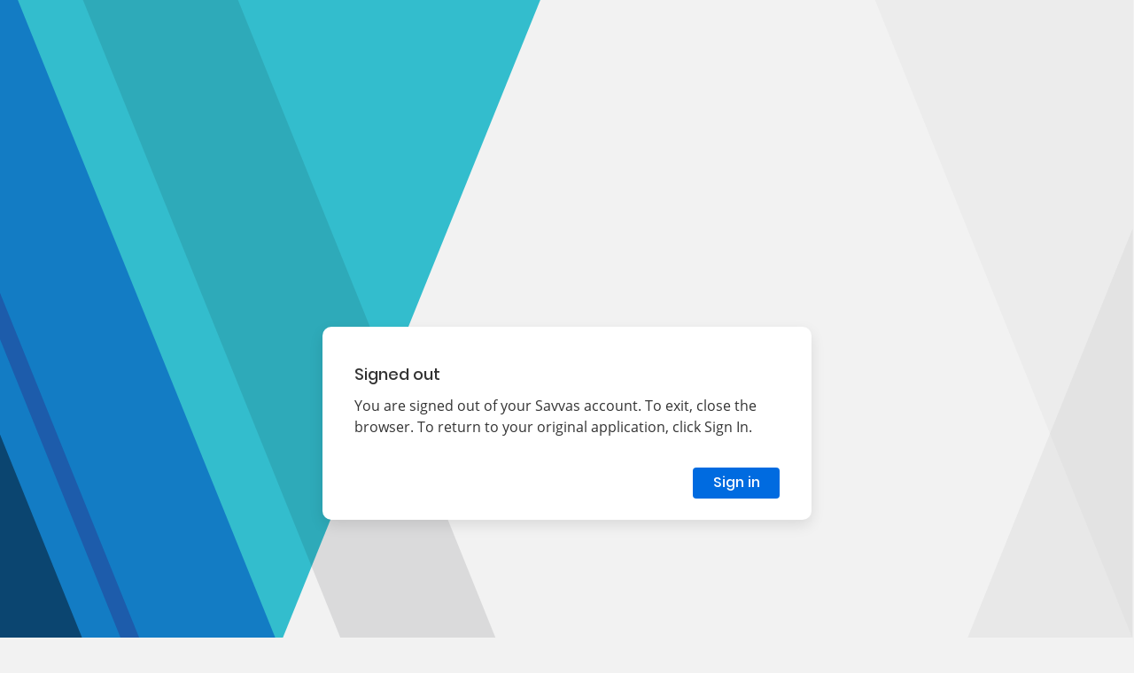

--- FILE ---
content_type: text/css;charset=UTF-8
request_url: https://sso.rumba.pk12ls.com/sso/media/css/style.css
body_size: 6991
content:
@charset "UTF-8";
/* CSS Document */
/* CSS For Universal Sign-In */


/* Global Styles */

@import "../../fonts/font-open-sans/font-open-sans.css";
@import "../../fonts/font-poppins/font-poppins.css";

html {
	height: 100%;
}

body {
	background-color: #FBF5EA;
	font-family:verdana,sans-serif;
	color: #000;
	font-size: 75%;
	line-height: 1.5em; /* 18px vertical rhythm */
	padding:0;
	margin:0;
}
	
.clear { 
	clear:both; 
	}	
	
	
h1 {
	display:block;
	margin:0 -40px 23px -40px;
	padding: 15px 40px 15px 40px;
	line-height: 1em; /* 18px vertical rhythm */
	background-color:#364395;
	font-size:1.3333em;
	color:#FFF;
	border-bottom:1px solid #D4CEC4;
	border-top-left-radius: 8px;
	border-top-right-radius: 8px;
	-moz-border-radius-topleft: 8px;
	-moz-border-radius-topright: 8px;
	-webkit-border-top-left-radius: 8px;
	-webkit-border-top-right-radius: 8px;
}

h2 {
	margin:0 0 0.75em 0;
	color:#364395;
	font-size: 1.3333em; /* 16px */ 
	line-height: 1.125em; /* 18px */ 
	font-weight:500;
}

h3 {
	margin:0 0 0.75em 0;
	font-size:1.2em; /* 14px */
	line-height: 1.2857em; /* 18px vertical rhythm */
}

h4 {
	margin:0 0 0 0;
	font-size:1em; /* 12px */
	line-height: 1.5em; /* 18px vertical rhythm */
}

p {
	margin-bottom:1em;
	font-size:1em; /* 12px */
	line-height: 1.5em; /* 18px vertical rhythm */
}

a.secondary {
	font-size:0.8em;
} /* handles the font size of secondary links, such as "don't have an email address */

h2 img {
	vertical-align:middle;
	padding-right:5px;
}

/* Hyperlinks */
a:link, a:visited {
	color:#013299;
	text-decoration: none;
}

a:hover, a:active {
	color:#2664DE;
	text-decoration: underline;
	outline: none;
}
a:focus {
	text-decoration: underline;	
	outline:#2664DE dotted 1px;
	} /* for accessibility */

/* Content Container */

#content{
	/*margin: 4em auto 6em auto;*/
	margin-top:108px;
	padding: 0;
	position:relative;
	z-index:1;
}

.spectrumBlue #content {
	margin: 0;
}

/* Parent Container */

#containerLogin {
	padding:0 40px 0 40px;
	width:468px;
	background-color:#FFF;
	border:1px solid #D4CEC4;
	border-radius: 8px;
	-moz-border-radius: 8px;
	-webkit-border-radius: 8px;
	box-shadow: 0 6px 15px rgba(0, 0, 0, .25);
	-moz-box-shadow: 0 6px 15px rgba(0, 0, 0, .25);
	-webkit-box-shadow: 0 6px 15px rgba(0, 0, 0, .25);
	z-index:1;
}

.help {
	margin:0;
	padding:0;
	position:absolute;
	top:72px;
	right:40px;
	border:none;
}



/* Customization Profile With Background Image - Sign In Box */

#containerLogin.custom .help {
	top:20px;
	right:20px;
}

#containerLogin.custom {
	background:#DFDFDF;
	padding:20px;
	width:310px;
	border-radius: 4px;
	-moz-border-radius: 4px;
	-webkit-border-radius: 4px;
	box-shadow: none;
	-moz-box-shadow: none;
	-webkit-box-shadow: none;
}

#containerLogin input[type=text], #containerLogin input[type=password], #containerLogin select {
	padding:3px;
	font-size:1.2em;
	margin-left:0;
	margin-bottom:0.75em;
	box-shadow: inset 0 1px 2px rgba(0, 0, 0, .3);
	-moz-box-shadow: inset 0 1px 2px rgba(0, 0, 0, .3);
	-webkit-box-shadow: inset 0 1px 2px rgba(0, 0, 0, .3);
	border: 1px solid #E9E6EB;
	background-color:#FFF;
}

#containerLogin.custom div.fieldContainer.remember {
	float:left;
	width:60%;
}


/* Customization Profile With Background Image With Customized Three-Line Header */

#main-content #headerText {
	display: inline-block;
	top:1em;
	text-align:right;
	vertical-align: top;
} /* Bounding DIV for H1 */


#containerLogin.custom h1 {
	margin:0 0 0.75em 0;
	padding:0;
	color:#364395;
	font-size: 1.3333em; /* 16px */ 
	line-height: 1.125em; /* 18px */ 
	font-weight:500;
	background: none;
	border: none;
	border-top-left-radius: none;
	border-top-right-radius: none;
	-moz-border-radius-topleft: none;
	-moz-border-radius-topright: none;
	-webkit-border-top-left-radius: none;
	-webkit-border-top-right-radius: none;
} /* Only for H1 when no customized H1 text is present */

#main-content #headerText h1 {
	margin:0;
	padding:0;
	background:none;
	font-size: 3.6667em; /* 44px */ 
	font-weight:normal;
	color:#000;
	border-bottom:0;
	border-top-left-radius: none;
	border-top-right-radius: none;
	-moz-border-radius-topleft: none;
	-moz-border-radius-topright: none;
	-webkit-border-top-left-radius: none;
	-webkit-border-top-right-radius: none;
	width:310px;
}/* Only for H1 when customized H1 text is present */


#headerText span {
	display:block;
	font-size:55%; /* 22px */ 
	color:#000;
	margin:0;
}

	
/* Customization Profile With Background Image */
/* CSS Tricks Perfect Background Image */
.spectrumBlue #marketingImage img {
	position: relative;
	top: 0;
}
.spectrumBlue #marketingImage img {
	display: none;
}
 #marketingImage {
        position:fixed;
		top:-50%;
        /* left:-50%;
        min-width:200%; */
        min-height:200%;
		z-index:-100;
}

#marketingImage img {
        position:absolute;
        top:0;
        left:0;
        right:0;
        bottom:0;
        margin:auto;
        min-width:50%;
        min-height:50%;
}

/* Customization Profile With Background Image Footer */

#footer.marketingFooter {
	background-color:#DFDFDF;
	position:absolute;
	bottom:0;
	width:100%;
	padding:7px 0 7px 0;
	border-top:1px solid #D5CEC4;
	z-index:1;
}

#footer a {
	color:#364395;
}

#containerLogoutText {
	padding:0;
	margin:0;
	position:relative;
}	

#forgotTokenExpirationText {
	padding:0;
}
	
/* Form Elements */

form {
	padding:0;
	position:relative;
}

form label {
	display:block;
	line-height:1.5em;
	white-space:nowrap;
	font-size: 0.875rem;
	font-family: "OpenSans-Semibold";
}

form label.inlineLabel {
	display:inline;
	white-space: normal;
}

.remember label {
	display:inline;
	font-weight:normal;
}

form input[type=text], form input[type=password], form select {
	padding:3px;
	font-size:1.2em;
	margin-left:0;
	margin-bottom:0.75em;
	box-shadow: inset 0 1px 2px rgba(0, 0, 0, .3);
	-moz-box-shadow: inset 0 1px 2px rgba(0, 0, 0, .3);
	-webkit-box-shadow: inset 0 1px 2px rgba(0, 0, 0, .3);
	border: 1px solid #E9E6EB;
	background-color:#FBF5EA;
}

form input[type=password] {
    margin-bottom:24px;
}

form input[type=checkbox], form input[type=radio] {
	margin-bottom: 0.75em;
	vertical-align: text-top; /* FF2 Fix */
}

form input[type=text], form input[type=password], input.textInput {
	width:98.5%;
}

form img, a img {
	border:0;
}

input[type="checkbox"] {
	margin-right:0.2em;
	vertical-align:inherit;
}	

div.fieldContainer {
	margin-bottom:1em;
	position:relative;
}

#containerLogin fieldset {
	margin-bottom:1em;
	position:relative;
}

div.fieldContainer.remember {
	margin-bottom:5em;	
}

#containerLogin fieldset.remember {
	margin-bottom:5em;
	}



/* === Button Core Styles === */

/* --- Full size buttons --- */
button, a.button {
	display: block;
	float: left;
	text-decoration: none;
	font-weight: bold;
	margin: 0;
	color: #FFF;
	text-shadow: 0 -1px 0 #000;
	font-size: 1.2em;
	line-height: 1.5em;
	border: none;
	background: #364395;
	border-radius: 4px;
	-moz-border-radius: 4px;
	-webkit-border-radius: 4px;
	box-shadow: 0 2px 2px rgba(0, 0, 0, .35);
	-moz-box-shadow: 0 2px 2px rgba(0, 0, 0, .35); 
	-webkit-box-shadow: 0 2px 2px rgba(0, 0, 0, .35);
	cursor: pointer;
	padding: 2px 7px 4px 7px;
}

button img, a.button img {
	vertical-align: middle;
	margin-top: -5px;
	_vertical-align: bottom; /* Shift for IE */
}

/* --- Secondary Buttons --- */
button.secondary, a.button.secondary {
	background: #999; 
	color:#FFFFFF;
	padding: 1px 4px 2px;
	font-size: 0.85em;
	font-weight:normal;
	text-shadow: none;
	box-shadow: none;
	-moz-box-shadow: none;
	-webkit-box-shadow: none;
}

a.button.secondary {
	box-shadow: 0 2px 2px rgba(0, 0, 0, .25);
	-moz-box-shadow: 0 2px 2px rgba(0, 0, 0, .25);
	-webkit-box-shadow: 0 2px 2px rgba(0, 0, 0, .25);
}

button.secondary img, a.button.secondary img {
	margin-top: -2px;
}

/* --- Button Alternate State --- */
button:hover, a.button:hover {
	background-color: #006DA4;
}

button.secondary:hover, a.button.secondary:hover {
	background-color: #666;
}

button:active, a.button:active {
	box-shadow: 0 1px 1px rgba(0, 0, 0, .55);
	-moz-box-shadow: 0 1px 1px rgba(0, 0, 0, .55);
	-webkit-box-shadow: 0 1px 1px rgba(0, 0, 0, .55);
}

button.secondary:active, a.button.secondary:active {
	box-shadow: 0 1px 1px rgba(0, 0, 0, .45);
	-moz-box-shadow: 0 1px 1px rgba(0, 0, 0, .45);
	-webkit-box-shadow: 0 1px 1px rgba(0, 0, 0, .45);
}

button[disabled], button[disabled]:hover button[disabled]:active {
	opacity: 0.5;
	filter: alpha(opacity=50);
	cursor: auto;
}

button.secondary[disabled], button.secondary[disabled]:hover, button.secondary[disabled]:active {
	opacity: 0.5;
	filter: alpha(opacity=50);
	cursor: auto;
}

/* FireFox2 - Border radius fix */
button, x:-moz-any-link,
a.button, x:-moz-any-link {
	-moz-border-radius: 0;
}

button, x:-moz-any-link, x:default,
a.button, x:-moz-any-link, x:default { /* restore styles for Firefox 3.0 and newer */
	-moz-border-radius: 4px;
}


/* Form - Update Information */

fieldset {
	padding:0;
	border:none;
	clear:both;
}


.fieldGroup {
	display:block;
	margin-bottom:0.75em;
	margin-right:10px;
	float:left;
}


div.lastname {
	margin-right:0;
}

.firstname, .lastname {
	width:260px;
}

fieldset.citystate div.fieldGroup, fieldset.phone div.fieldGroup {
	width:175px;
}

fieldset.citystate div.zip, fieldset.phone div.extension {
	margin-right:0;
	width:155px;
}

fieldset.address select {
	display:block;
	font-size:1em;
}

fieldset.phone select {
	width:175px;
	font-size:1em;
}


.address12 input {
	display:block;
	width:525px;
	margin-bottom:0.5em;
	clear:both;
}

a.button.next, button.btn-submit  {
	float:right;
}

a.button.next, button.btn-submit   {
	background-image:url(../images/buttons/arrow-right.png);
	background-repeat:no-repeat;
	background-position:right 5px;
	padding-right:25px;
	padding-left:7px;
}
/* Places a left-pointing arrow in the background of the submit button */


.buttonContainer.many button {
	margin-top:2em;
	margin-left:10px;
}

#containerLogin.cutom button.btn-submit {
	margin-left: 1em;
}

/* Form - Privacy Policy */

div#privacypolicy {
	height:300px;
	overflow:scroll;
	overflow-x:hidden; 
	background-color:#FFF;
	padding:10px;
	border:1px solid #999;
	margin-bottom:1em;
}
	
.fieldGroup.agree label {
	font-weight:normal;
	display:inline;
}

	

/* Footer */

#footer {
	clear:both;
	margin:0 auto;
	padding:20px 0 3em;
	text-align:center;
	font-size:0.97em;
}

#footer p {
	margin:0 10px 0 10px;
}

/* Errors */

p.error {
	margin: 0 0 1em 0;
	padding:0 0 0 30px;
	min-height:30px;
	background-image:url(../images/icons/alert_medium.png);
	background-position:top left;
	background-repeat:no-repeat;
	color:#E72214;
}

h3.error {
	margin: 0 0 1em 0;
	padding:0 0 0 30px;
	min-height:30px;
	background-image:url(../images/icons/alert_medium.png);
	background-position:top left;
	background-repeat:no-repeat;
	color:#E72214;

}

form input[type="text"].error, form input[type="password"].error, form select.error {
	width:100%;
	border:1px solid #900;
	background-color:#E50000;
	color: #FFF;
	-webkit-animation: pulse 1s ease-in-out infinite alternate;
}

#containerLogin.custom input[type=text].error, #containerLogin.custom input[type=password].error, #containerLogin.custom select.error {
	width:100%;
	border:1px solid #900;
	background-color:#E50000;
	color: #FFF;
	-webkit-animation: pulse 1s ease-in-out infinite alternate;
}

/* Permissions Requests */

.policyContainer {
	-moz-border-radius: 12px;
	-webkit-border-radius: 12px;
	background-color:#EBF1FA; 
	width:60%; 
	margin:1% auto 5% auto; 
	padding:0.75em 1em 1em 1em;
}

.policyContainer .policyContent {
	background-color:#FFFFFF; 
	padding:1em;
	-moz-border-radius: 10px;
	-webkit-border-radius: 10px;
}

.policyContainer h1 {
	padding: 0 0 0.5em 0;
	background: none;
	border:none;
	margin:0;
	text-align: center;
	color: #646464;
	text-shadow: none; 
	-moz-border-radius: 0;
	-webkit-border-radius: 0;
	font-weight: normal;	
}

.policyContainer h2 {
	margin:0;
	padding:0 0 0.75em 0;
	background-image: none;
}

/* Content Footer and Cancel button */
.contentFooter {
	position:relative;
	margin:40px -40px 0 -40px;
	padding:13px 40px 15px 40px;
	background-color:#F5F4EF;
	border-top:1px solid #D4CEC4;
	border-bottom-left-radius: 8px;
	border-bottom-right-radius: 8px;
	-moz-border-radius-bottomleft: 8px;
	-moz-border-radius-bottomright: 8px;
	-webkit-border-bottom-left-radius: 8px;
	-webkit-border-bottom-right-radius: 8px;
	text-align:center;
	vertical-align:middle;
}

.contentFooter button {
	float:right;
	margin:0;
}

.contentFooter p {
	margin:3px 0 0 0;
	padding:0;
	float:left;
}

p.legend {
	float:none;
	margin:3px 0 0 0;
	padding:0;
}

p.legend img {
	margin:3px 0 0 0;
	vertical-align:top;
	text-align:center;
}

.contentFooter a {
	margin:0;
	display:block;
	min-height:18px;
	float:left;
}

.forgot a {
	color:#666;
	font-size:0.9167em;
	line-height: 1.9091em;
}

.contentFooter a.button {
	color:#FFF;
}

a.cancel {
	background:url(../images/icons/cancel.png) no-repeat left 2px;
	padding:0 0 0 21px;
}

#containerLogin.custom .contentFooter.customized {
	margin:0;
}

/* Modal Window */


#modalOverlay {
	filter: Alpha(Opacity=18);
	opacity: 0.18;
	width: 100%;
	height: 100%;
	height:expression(eval(document.documentElement.scrollTop) + 820 + "px"); /*For IE Fix*/
	background-color: #000;
	position: fixed;
	z-index:500;
	top: 0;
	left: 0;
}

#modal {
	background-image:url(../images/backgrounds/background_transparent_black.png);
	background-repeat:repeat;
	-moz-border-radius-topright: 8px;
	-moz-border-radius-topleft: 8px;
	-webkit-border-top-left-radius: 8px;
	-webkit-border-top-right-radius: 8px;
	-moz-border-radius-bottomright: 8px;
	-moz-border-radius-bottomleft: 8px;
	-webkit-border-bottom-left-radius: 8px;
	-webkit-border-bottom-right-radius: 8px;
	width:530px;
	z-index:600;
	position:absolute;
	top: 8%;
	left:50%;
	margin-left: -265px; /* Subtract half of #modal width to center */
}

#modal #modalContent, #modal1 #modalContent1 {
	margin: 10px;
	background-color:#FFF;
	border-radius: 8px;
	-moz-border-radius: 8px;
	-webkit-border-radius: 8px;
	position:relative;
	padding:1.7em 1.7em 2em 1.7em;
}

#modal a#closeModalX {
	position:absolute;
	width:30px;
	height:30px;
	top: -8px;
	right: -8px;
}


#modal p.loading {
	text-align: center;
}

#modalContent .buttonContainer {
	text-align:center;
	width:100%;
	height:2.4em;
}

#modalContent .buttonContainer a { margin:.4em;}
#modalContent .buttonContainer a#cancelConfirm { margin-left:38%; }
#modal #modalContent .toolBar {
	position:absolute;
	top:0.8em;
	right:1.7em;
}

/* Change Language */
#changeLanguageForm select {
	width:100%;
	}

a.changeLanguage {
	background-position:left top;
	background-repeat:no-repeat;
	padding-left:20px;
	}

/* Pearson Lockup Bar */


#webkitContainer {
	margin:0;
	padding:0;
	position:relative;
	height:42px;
	width:100%;
	overflow:hidden;
	z-index:1;
	} /* FireFox mis-handles the 0px shadow on the right side of the box-shadow, causing a horizontal scrollbar. This container fixes for FireFox and does not harm other browsers. Height is same as child plus height of shadow in pixels */


#pearsonLockupBar {
	margin:0;
	position:relative;
	height:44px;
	background-color: black !important;
	/* background-image:url(../images/backgrounds/savvas-bar.png);
	box-shadow: 0 2px 4px rgba(0, 0, 0, .4);
	-moz-box-shadow: 0 2px 4px rgba(0, 0, 0, .4);
	-webkit-box-shadow: 0 2px 4px rgba(0, 0, 0, .4); */
}

#pearsonLockupBar img#logo {
	float:left;
	width:148px;
	}

#pearsonLockupBar img#tagline {
	float:right;
	width:165px;
}

/* === Overrides for changing base spectrum for customization profiles === */

/* Orange */
body.spectrumOrange #pearsonLockupBar, body.spectrumOrange h1, body.spectrumOrange button, body.spectrumOrange a.button {
	background-color: #ED6B06;
}

body.spectrumOrange h2, body.spectrumOrange #containerLogin.custom h2, body.spectrumOrange #footer a {
	color: #ED6B06;
}

body.spectrumOrange a:focus {
	outline-color: #F99B1C;
}

body.spectrumOrange button:hover, body.spectrumOrange a.button:hover {
	background-color: #F99B1C;
}

body.spectrumOrange a.changeLanguage {
	background-image:url(../images/icons/changeLanguage-orange.png);
	}

/* Purple */
body.spectrumPurple #pearsonLockupBar, body.spectrumPurple h1, body.spectrumPurple button, body.spectrumPurple a.button {
	background-color: #9D1248;
}

body.spectrumPurple h2, body.spectrumPurple #containerLogin.custom h2, body.spectrumPurple #footer a {
	color: #9D1248;
}

body.spectrumPurple a:focus {
	outline-color: #9D1248;
	}

body.spectrumPurple button:hover, body.spectrumPurple a.button:hover {
	background-color: #CA2F45;
}

body.spectrumPurple a.changeLanguage {
	background-image:url(../images/icons/changeLanguage-purple.png);
	}

/* Blue */
body.spectrumBlue #pearsonLockupBar, body.spectrumBlue h1, body.spectrumBlue a.button {
	background-color: #364395;
}

body.spectrumBlue h2, body.spectrumBlue #containerLogin.custom h2 {
	color: #364395;
}
body.spectrumBlue button:hover, body.spectrumBlue a.button:hover {
	background-color: #006DA4;
}

body.spectrumBlue a.changeLanguage {
	background-image:url(../images/icons/changeLanguage-blue.png);
	}

/* Green */
body.spectrumGreen #pearsonLockupBar, body.spectrumGreen h1, body.spectrumGreen button, body.spectrumGreen a.button {
	background-color: #008B5D;
}

body.spectrumGreen h2, body.spectrumGreen #containerLogin.custom h2, body.spectrumGreen #footer a {
	color: #008B5D;
}

body.spectrumGreen a:focus {
	outline-color: #008B5D;
	}

body.spectrumGreen button:hover, body.spectrumGreen a.button:hover {
	background-color: #3FA85D;
}

body.spectrumGreen a.changeLanguage {
	background-image:url(../images/icons/changeLanguage-green.png);
	}


/* Reset secondary buttons to correct hover color */
body.spectrumOrange button.secondary:hover, body.spectrumOrange a.button.secondary:hover, body.spectrumPurple button.secondary:hover, body.spectrumPurple a.button.secondary:hover, body.spectrumGreen button.secondary:hover, body.spectrumGreen a.button.secondary:hover, body.spectrumBlue button.secondary:hover, body.spectrumBlue a.button.secondary:hover {
	background-color:#666;
}
   #privacyStatement{
	background-color:#FBF5EA;
	padding:.5em 1em;
	margin:.5em;
	font:.8em arial;
  }
  #privacyStatement h1{
	margin:0;
	padding:0;
	background:none;
	font-size:1.3333em;
	color:#000;
	border:none;

  }

  #button-next a{
     padding: 7px 16px;
  }
  #signIn{
     padding: 0px 5px 4px 2px;
  }
  .sign-in-btn{
    float: right;
  }
  #password{
      margin-bottom:0px;
  }
  #passwordBubble{
      top: 47px;
  }
  img#img-png-newPassword, img#img-png-confirmPassword{
  	float: right;
    margin-top: -30px;
    position: relative;
  }
  #username-label{
      color:gray;
  }
  button.btn-submit.save-button{
    background-color: #cdcdcd;
    color: gray;
    width: 163px;
    }
  #containerLogin button#save-button{
  	margin-top: -36px;
  	margin-bottom: 0px;
  }
  button.btn-submit.save-button:hover{
    background-color: #364395;
    color: #fff;
  }
  #resetPassword{
  	background:none;
  	border-top:none;
  }
  input.forgot-password-input {
    box-sizing: border-box;
    height: 40px;
    width: 320px;
    border: 1px solid #333333;
    border-radius: 2px;
    background-color: #ffffff;
    border: 1px solid #E9E6EB;
  }
  #username{
    color:gray;
  }
  form input.forgot-password-input {
    box-sizing: border-box;
    height: 40px;
    width: 320px;
    border: 1px solid #333333;
    border-radius: 2px;
    background-color: #ffffff;
    border: 1px solid #E9E6EB;
  }
  #containerLogin.dev-forgot{
    padding:10px 40px 39px 40px;
  }
  #containerLogin button:hover,#signIn:hover{
     background-color: #364395;
  }
  #privacyStatement a:link { 
	color:#1B3C7E;
	text-decoration:underline;
  }
 
  #privacyStatement a:hover {
	color:#2D6C9F;
	text-decoration:underline;
  } 
 .addressContent{
	list-style:none;
	padding: 0;
 }
 .addressContent li{
 	text-decoration:none;
 }
 
.screen_reader_only{
	position: absolute;
	left: -999px;
	top: auto;
	width: 1px;
	height: 1px;
	overflow: hidden;
}

 #k12int{
   background-color: #364395;
 }
 
 .logoBorder{
	background-color:#f3f3f3;
    border:1px solid #cfcfcf;
    width:248px;
	height:24px;
	padding:4px 8px;
	border-radius:5px;
	box-shadow: 2px 2px 2px #888888;

}
.questionMark {
    background-color: #606363;
    border-radius: 50%;
    box-shadow: 2px 2px 2px #888888;
    cursor: pointer;
    display: inline-block;
    font-size: 13px;
    height: 24px;
    line-height: 24px;
    margin-left: -10px;
    margin-top: 4px;
    position: absolute;
    text-align: center;
    width: 24px;
}

.questionMark:before{
	content:'?';
 	color:#fff;
}

@media screen and (max-width: 540px) {
	#containerLogin {
		margin: auto;
		padding:0 40px 0 40px;
		width:468px; 
		/* base width 550px */
		min-height:100%;
		position:relative;
		background-color:brown;
		border:1px solid #D4CEC4;
		border-radius: 8px;
		-moz-border-radius: 8px;
		-webkit-border-radius: 8px;
		box-shadow: 0 6px 15px rgba(0, 0, 0, .25);
		-moz-box-shadow: 0 6px 15px rgba(0, 0, 0, .25);
		-webkit-box-shadow: 0 6px 15px rgba(0, 0, 0, .25);
		z-index:1;
	}

	#containerLogin.generic {
		margin:0 auto;
		min-height:100%;
		position:relative;
		background-color: #FFF;
	}

	#containerLogin.custom {
		background:#DFDFDF;
		/* padding:20px; */
		width: 310px;
		border-radius: 4px;
		-moz-border-radius: 4px;
		-webkit-border-radius: 4px;
		box-shadow: none;
		-moz-box-shadow: none;
		-webkit-box-shadow: none;
		float: none;
		/* margin: 100px auto; */
	}

	#main-content {
		float: none !important;
		margin:0 auto;
		padding:0 !important;
		width: 370px !important; 
	}

	#main-content #headerText h1 {
		display: none;
	}

	.spectrumBlue #marketingImage {
		position: relative;
		top: 0;
	}
	.spectrumBlue #marketingImage img{
		display: none;
	}
	#marketingImage {
        position:fixed;
		top:-50%;
        left:-50%;
        min-width:200%;
        min-height:200%;
		z-index:-100;
		background-color: #4095F2 !important;
	}

	#marketingImage img {
		display: none;
	}
	.spectrumBlue #containerLogin {
		margin: 0;
	}
	#containerLogin.forgot-password {
		margin-top: 48px !important;
	}
		
}

#marketingImage img {
	/* Set rules to fill background */
	min-height: 100%;
	min-width: 1024px;
	
	/* Set up proportionate scaling */
	width: 100%;
	height: auto;
	
	/* Set up positioning */
	position: fixed;
	top: 0;
	left: 0;
}

@media screen and (max-width: 1569px){
	#marketingImage img{
		width: auto;
	}
}

.font-bold {
	font-weight:bold;
}

ul.square-list {
	padding-left: 10px;
	list-style-type: square;
}
a.blue-anchor-underline {
	text-decoration: underline;
}

#main-content {
	float:right;
	margin:0 auto;
	padding:0 40px 0 40px;
	width: 428px; 
	min-height:100%;
	position:relative;
}

#signinAssistanceDiv {
	background:#DFDFDF;
	display: inline-block;
	padding: 5px 5px 0px 20px;
	width:508px;
	min-height:100%;
	border-radius: 4px;
	-moz-border-radius: 4px;
	-webkit-border-radius: 4px;
	box-shadow: none;
	-moz-box-shadow: none;
	-webkit-box-shadow: none;
	vertical-align: top;
	z-index:99999;
	position: inherit;
}

.assistance-header {
	font-size: large;
	margin: 20px 0 30px 0;
}

.student-heading {
	font-size: small;
	margin: 40px 0 0 0;
}

.student-text {
	margin: 0 0 30px 0;
}

.teacher-heading {
	font-size: small;
	margin: 10px 0 0 0;
}

.teacher-text {
	margin: 0 0 30px 0;
}

.admin-heading {
	font-size: small;
	margin: 10px 0 0 0;
}

.admin-text {
	margin: 0 0 92.5px 0;
}

.tech-support-message {
	margin-top: 30px;
	padding-bottom: 16px;
	color: #333;
	font-family: "OpenSans-Semibold";
	font-size: 0.875rem;
}

.singin-assistance-close {
	cursor: pointer;
	font-size: large;
	float: right;
	height: 18px;
	width: 18px;
}

#containerLogin.generic {
	margin:0 auto;
	min-height:100%;
	position:relative;
}

#blackoutdiv {
	position:absolute;
	width:100%;
	top:-50px;
	left:0px;
	background-color:#222;
	opacity:0.5;
	z-index:9999;
	display:none;
}

#blackoutdiv img {
	min-height: 100%;
	min-width: 1024px;
	width: 100%;
	height: auto;
	position: fixed;
	top: 0;
	left: 0;
}

#link-highlighter {
	background:#DFDFDF;
	position: relative;
	top: -110px;
	left: -365px;
	padding: 7px 140px 7px 9px;
	font-weight: 600;
	font-size: 11px;
	border-radius: 4px 0px 0px 4px;
}

.bullet-center {
	position: relative;
	top: -1.5px;
	padding-right: 2px;
}

#containerLogin.forgot-password {
  padding: 41px 32px 29px 32px;
  width: 311px;
}

#forgot-password-logo {
  width: 100%;
  margin: 0 auto;
}

body.spectrumBlue .forgot-password .password-assistance-header {
  background: none;
  border: none;
  margin: 0;
  padding: 0;
  border-radius: 0;
  line-height: 1.5em;
  font-family: "OpenSans-Bold";
  font-size: 18px;
  margin-top: 26px;
  color: #333333;
}

body.spectrumBlue .forgot-password .no-email {
  font-size: 14px;
}

p.forgot-password-instructions {
  margin: 0;
  font-family: OpenSans;
  color: #333333;
  font-size: 16px;
  letter-spacing: 0;
  line-height: 24px;
  padding-bottom: 8px;
}

p.no-email-instructions{
	margin: 0;
	font-family: OpenSans;
	color: #333333;
	font-size: 14px;
	letter-spacing: 0;
	line-height: 22px;
}

label.forgot-password-label {
  font-family: OpenSans;
  color: #333333;
  font-size: 14px;
  font-weight: 600;
  letter-spacing: 0;
  line-height: 16px;
  margin-top: 12px;
  margin-bottom: 5px;
}

form input[type="text"].forgot-password-input {
  box-sizing: border-box;
  height: 40px;
  width: 320px;
  border: 1px solid #333333;
  border-radius: 2px;
  background-color: #ffffff;
}
.forgot-password-btn-container {
  display: flex;
  justify-content: flex-start;
  align-items: center;
  flex-direction: row-reverse;
}

#containerLogin button.forgot-password-submit-btn {
	width: 90px !important;
	margin: 0 !important;
	padding: 7px 16px 6px !important;
	text-shadow: none;
	box-shadow: none;
  }

#containerLogin button.forgot-password-submit-btn:hover{
  background-color: #2150A3;
}

#containerLogin button.forgot-password-submit-btn:disabled:hover,
#containerLogin button.forgot-password-submit-btn:disabled{
    background-color: #E2E2E2;
    color: #767676;
}

a.forgot-password-cancel-btn {
  text-align: center;
  width: 90px;
  margin-right: 17.5px;
  height: 20px;
  width: 80px;
  color: #006BE0;
  font-family: Poppins-Regular;
  font-size: 16px;
  font-weight: 500;
  letter-spacing: 0;
  line-height: 17px;
  text-align: center;
  padding: 8px;
  text-decoration: none;
}
a.forgot-password-cancel-btn:hover,
a.forgot-password-cancel-btn:focus {
  color: #006BE0;
  font-family: Poppins-Regular;
  font-size: 16px;
  font-weight: 500;
  letter-spacing: 0;
  line-height: 17px;
  text-align: center;
  border-radius: 4px;
  background-color: #f3f3f3;
  text-decoration: none;
}
a.forgot-password-cancel-btn:focus {
	outline: 0;
	border: 2px solid rgb(0, 107, 224, 0.5);
}
a.technical-support-link {
  color: #2150a3;
}
a.technical-support-link:hover {
  color: #006be0;
}
a.technical-support-link:visited {
  color: #902364;
}


#scrollable-dropdown-menu .tt-dropdown-menu {
  max-height: 150px;
  overflow-y: auto;
}


--- FILE ---
content_type: text/css;charset=UTF-8
request_url: https://sso.rumba.pk12ls.com/sso/media/css/spectrum-blue-theme.css
body_size: 6938
content:
/*body*/
html {
    height: 100%;
}
body.spectrumBlue {
    background: none;
    background-image: url("../images/marketing/savvas_bg_68_blue_left.svg"),
        url("../images/marketing/savvas_bg_68_gray_right.svg");
    background-repeat: no-repeat;
    background-position: left -10vw center, right center;
    background-color: #f2f2f2;
}

body.spectrumBlue #containerLogin.cas-container-modal {
    min-height: min-content;
}

/* container login*/
.spectrumBlue #containerLogin {
    padding: 41px 32px 24px;
    width: 320px;
    background-color: #fff;
    border-radius: 10px;
    -moz-border-radius: 10px;
    -webkit-border-radius: 10px;
    box-shadow: 0 6px 16px 0 rgb(0 0 0 / 10%);
    -moz-box-shadow: 0 6px 16px 0 rgb(0 0 0 / 10%);
    -webkit-box-shadow: 0 6px 16px 0 rgb(0 0 0 / 10%);
    z-index:1;
    border: 0;
}

.spectrumBlue #containerLogin #savvas-logo {
    display: block;
    margin: auto;
    margin-bottom: 27px;
	width: 238px;
	height: 65px;
}

.spectrumBlue main {
	min-height: 90vh;
    display: flex;
    align-items: center;
    justify-content: center;
}

.spectrumBlue #containerLogin input[type=text],
.spectrumBlue #containerLogin input[type=password],
.spectrumBlue #containerLogin select {
	width: 100%;
    box-sizing: border-box;
    height: 40px;
    border-radius: 2px;
    border: 1px solid #333;
    padding-left: 8px;
    color: #333;
    font-size: 1rem;
    font-family: "OpenSans";
    margin-top: 3px;
    background-color: #fff;
    margin-bottom: 0;
    box-shadow: none;
    animation: none;
}
.spectrumBlue #containerLogin #password {
    padding-right: 45px;
}
.spectrumBlue #main-content {
    min-height: 90vh;
    display: flex;
    justify-content: center;
    align-items: center;
    float: none;
	width: 384px;
}


/* Buttons and hyperlinks, lists */
body.spectrumBlue button
,body.spectrumBlue #containerLogin button {
    background-image: none;
    background-color: #006be0;
	color: #fff;
    box-shadow: none;
    text-shadow: none;
    font-family: "Poppins-Medium";
    border-radius: 4px;
    font-size: 1rem;
    font-weight: normal;
    padding: 0;
}
body.spectrumBlue button:hover
,body.spectrumBlue button:focus
,body.spectrumBlue #containerLogin button:hover
,body.spectrumBlue #containerLogin button:focus {
    background-color: #2150a3;
}
body.spectrumBlue button:disabled,
body.spectrumBlue button:disabled:focus,
body.spectrumBlue button:disabled:hover {
    background-color: #e2e2e2 !important;
    color: #767676 !important;
    opacity: 1;
}

a.technical-support-link {
    text-decoration: underline;
}
a.technical-support-link:visited {
    color: #006BE0;
}

.spectrumBlue button.btn-submit  {
	width: 100%;
    height: 36px;
}
.spectrumBlue button img  {
	vertical-align: inherit;
    margin: 0;
}
.spectrumBlue #containerLogin button.btn-submit {
    margin-top: 12px;
    margin-bottom: 20px;
}

.forgot {
    text-align: center;
}
ul.forgot {
    list-style: none;
    text-align: center;
    margin: 0;
    padding: 0;
}
ul.forgot li:first-child {
    padding-bottom: 5px;
}
.spectrumBlue #technical-support-link1 {
    text-decoration: underline;
}

.spectrumBlue #button-next a {
    margin-top: 24px;
    box-shadow: inherit;
}
.spcutrumBlue #button-next a{
    color: #fff;
    background-image: none;;
    background-color: #006be0;
    font-family: 'Poppins-Regular';
    text-decoration: none;
    font-size: 1rem;
    line-height: 1.5em;
    font-weight: normal;
}
.spectrumBlue #button-next a:hover
, .spectrumBlue #button-next a:focus {
    background-color: #2150a3;
}

/* headings */
body.spectrumBlue h3.error {
    color:#CC333F;
}
body.spectrumBlue h1.header-message{
    padding: 0px 0px 0px 26px;
    margin: 0px 10px -8px -23px;
}
body.spectrumBlue h1.header-message, body.spectrumBlue p.instruction-message {
    background-color: #ffffff;
    font-family: "Poppins-Regular";
    border: 0px;
    color: #333;
    font-size: 1rem;
    line-height: 1.75;
}
body.spectrumBlue #savvasImage {
    background: none;
    border: 0;
    padding: 0;
}
/*********************************/

/*Form*/
.spectrumBlue #containerLogin.forgot-password-input{
    background-color:gray;
}
.spectrumBlue #containerLogin fieldset#passWord, .spectrumBlue #containerLogin fieldset#userName, .spectrumBlue #containerLogin fieldset#passWord2{
    margin: 0;
    margin-bottom: 19px;
    height: 61px;
    width: 320px;
}
.spectrumBlue #containerLogin #newPassword, .spectrumBlue #containerLogin #confirmPassword {
    padding-right: 30px;
}
.spectrumBlue #containerLogin fieldset#passWord{
    margin-top: 25px;
}
.spectrumBlue #containerLogin fieldset#passWord2{
    margin-top: 25px;
}
.spectrumBlue #containerLogin fieldset#userName{
    margin-bottom: -14px;
}
.infoBubble ul{
    margin-left:-24px;
}
#bubble-list{
    margin: 5px 0 0 -31px;
}
#passwordBubble{
    top: -109px;
    right: -1px;
    height: 116px;
    width: 320px;
    padding: 0px;
    border: none;
}
#bubble-list img {
    margin-right: 7px;
}
.spectrumBlue #containerLogin input[type=text]#userName {
    color: #767676;
    font-family: "OpenSans";
    font-size: 16px;
    letter-spacing: 0;
    line-height: 24px;
    background-color: #E2E2E2;
}
.spectrumBlue #containerLogin input[type=text].UserName {
    border: none;
    background-color: #e2e2e2;
    color: #767676;
    opacity: 1;
    -webkit-text-fill-color: #767676;
    -webkit-opacity: 1;
}
.infoBubble ul li{
    color: #000000;
    font-family: "OpenSans";
    font-size: 12px;
    letter-spacing: 0;
    line-height: 20px;
}
#containerLogin button#save {
    margin-top: 20px;
    height: 36px;
    width: 176px;
    float:right;
}
/*********************************/

/*divider*/
.spectrumBlue #divider {
    font-family: "OpenSans";
    color: #333;
    font-size: 13px;
    line-height: 1;
    display: flex;
    flex-direction: row;
    margin-top: 22px;
}
.spectrumBlue #divider:before,
.spectrumBlue #divider:after{
    content: "";
    flex: 1 1;
    border-bottom: 1px solid #ddd;
    margin: auto;
}
.spectrumBlue #divider:before {
    margin-right: 7.5px;
}
.spectrumBlue #divider:after {
    margin-left: 7.5px;
}

.spectrumBlue #divider-without-text {
    display: flex;
    flex-direction: row;
    margin-top: 22px;
    border-bottom: 1px solid #ddd;
}
/*********************************/

/* errors */
.spectrumBlue input.input-error {
    border: 2px solid #CC333F !important;
}
.spectrumBlue #containerLogin span.error {
    margin:4px 0 0 0;
    padding:0 0 0 18px;
    background-image:url(../images/icons/alert-circle.svg);
    background-position:top 2px left;
    background-repeat:no-repeat;
    background-size: 14px 14px;
    color:#CC333F;
    font-family: "OpenSans-Bold";
    font-size: 0.75rem;
}
.spectrumBlue h3#status {
    background-image: url(../images/icons/alert-circle.svg);
    background-position: top 3px left;
    background-repeat: no-repeat;
    background-size: 18px 18px;
    margin: 4px 0 0 0;
    padding: 0 0 0 18px;
    color: #CC333F;
    font-family: "OpenSans-Bold";
    font-size: 0.75rem;
    line-height: 1.2;
    padding-left: 26px;
}
/*********************************/

/*footer*/
body.spectrumBlue #footer {
	position: relative;
  	text-align: right;
  	float: right;
    margin: 0px 40px 0 0;
	background-color: transparent;
	padding: 30px 0 20px 0;
	border: 0;
	bottom: 30px;
	z-index: 0;
}

body.spectrumBlue #footer a,
body.spectrumBlue #footer a:focus,
body.spectrumBlue #footer a:hover {
	color:#4C4C4C !important;
	cursor: pointer;
}

body.spectrumBlue #footer a:hover,
body.spectrumBlue #footer a:focus {
	text-decoration: underline;
}

body.spectrumBlue #footer .logo {
    text-align: right;
    margin-bottom : 1rem;
	--width: 96.99px;
	--height: 15.85px;
}

.rights-space{
    padding-right: 5px;
}

body.spectrumBlue #footer .footer-text p {
    font-family: "OpenSans";
    color: #4c4c4c;
    font-size: 0.75rem;
    letter-spacing: 0;
    line-height: 13px;
    padding-right: 2px;
}

body.spectrumBlue #footer .footer-ul {
    list-style: none;
    display: contents;
    position: relative;
    top: -14px;
	--left: -34px;
}

body.spectrumBlue #footer .footer-ul li {
    flex-shrink: 0;
    font-size: 0.75rem;
}

body.spectrumBlue #footer .footer-links {
    display: flex;
    flex-wrap: wrap;
    justify-content: right;
}

body.spcutrumBlue #footer .footer-links p {
    flex-shrink: 0;
    margin-bottom: 4px;
}

body.spectrumBlue #footer .separator {
    padding-left: 4px;
    padding-right: 4px;
}

body.spectrumBlue #footer p {
  color: #4C4C4C !important;
  font-family: "OpenSans";
  font-size: 0.75rem;
  line-height: 1.42;
  text-align: right;
  --background: none;
  margin: 0 !important;
}

.spectrumBlue .contentFooter {
	position: relative;
    margin: 0;
    padding: 0;
    background-color: #fff;
    border: 0;
	display: flex;
    align-items: center;
    justify-content: center;
    flex-direction: column;
}

.spectrumBlue .forgot a, .search-container a {
	color:#2150A3;
	font-family: "OpenSans";
	font-size: 0.875rem;
	line-height: 1.15;
    text-decoration: underline;
}
.spectrumBlue .forgot a:hover
,.spectrumBlue .forgot a:focus
,.spectrumBlue .search-container a:hover
,.spectrumBlue .search-container a:focus {
	color:#006BE0;
	text-decoration: underline;
}

.spcutrumBlue #containerLogoutText {
	padding:0;
	margin:0;
	position:relative;
    font-size: 0.875rem;
	font-family: "OpenSans-Semibold";
}
/*********************************/

/* Modal styles start */
#districtModal, #signInAssistanceModal {
	display: none;
}
#districtModal .ae-modal-window {
    max-width: 560px;
}
.spectrumBlue .ae-modal-overlay {
    position: fixed;
    width: 100vw;
    height: 100vh;
    top: 0px;
    left: 0px;
    background-color: rgba(0, 0, 0, 0.498);
    z-index: 100;
}
.spectrumBlue .ae-modal-center {
    align-items: center;
    justify-content: center;
}
.spectrumBlue .ae-modal-window {
    background-color: #fff;
    border-radius: 4px;
    width: 90vw;
    height: auto;
    position: absolute;
    top: 150px;
    box-shadow: 0 3px 5px 0 rgba(0, 0, 0, 0.36);
}
.col-between {
    display: flex;
    flex-direction: column;
    align-items: center;
    justify-content: space-between;
}
.modal-top-container, .body-container {
    width: 100%;
}
.modal-header-container {
    width: 100%;
    position: relative;
}
.row-start {
    display: flex;
    align-items: center;
}
.ae-modal-window .modal-title-container {
    width: 80%;
    padding: 40px 40px 20px;
}
.spectrumBlue .modal-title-container h1 
,.spectrumBlue #containerLogin .modal-title-container h1 {
    font-size: 1.125rem;
    font-weight: normal;
    font-family: "Poppins-Medium";
    line-height: 1.5;
	background-color: #fff !important;
	color: #333 !important;
	margin: 0;
	padding: 0;
	border: 0;
}

.spectrumBlue .modal-title-container h2 
,.spectrumBlue #containerLogin .modal-title-container h2 {
    font-size: 1.125rem;
    font-weight: normal;
    font-family: "Poppins-Medium";
    line-height: 1.5;
	background-color: #fff !important;
	color: #333 !important;
	margin: 0;
	padding: 0;
	border: 0;
}
.borders {
    overflow: auto;
    height: auto;
}
.modal-footer-container {
    width: 100%;
    position: relative;
    right: 24px;
    padding-bottom: 26px;
}
.row-end {
    display: flex;
    justify-content: flex-end;
    align-items: center;
}
#modal-footer-container .button-container {
    padding: 18px;
}
.spectrumBlue .ae-modal-window .context {
    padding: 0 36px 35px 40px;
    max-height: 190px;
    font-family: "OpenSans";
    word-break: break-word;
    width: auto;
    font-size: 1rem;
    color: #333;
}
.close-button {
    position: absolute;
    top: 9px;
    right: 9px;
}

.icon .icon-button {
    border-radius: 50% !important;
    height: 34px;
}
.spectrumBlue button.icon-button {
    background-color: transparent !important;
    width: 100%;
    box-shadow: none;
    color: #333333 !important;
    font-family: "OpenSans" !important;
    line-height: 1;
    padding: 0;
    cursor: pointer;
    text-align: left;
}
.spectrumBlue button.icon-button:hover
,.spectrumBlue button.icon-button:focus {
    background-color: #f3f3f3 !important;
}

.spectrumBlue .district-login-btn {
    height: 52px;
    border: 1px solid #cdcdcd;
}
#districtModal .body-container {
    background-color: #fff;
}

.ae-modal-window .text-container p {
    margin-top: 0;
}
body.spectrumBlue button.link {
    width: 227px;
    height: 36px;
    background-color: #fff;
    color: #006be0;
    font-size: 16px;
    font-family: "Poppins-Medium";
    font-weight: normal;
    margin-left: 8px;
    box-shadow: none;
}
body.spectrumBlue button.link:hover {
    background-color: #f3f3f3 !important;
}
body.spectrumBlue button.link:focus {
    background-color: #f3f3f3 !important;
    color: #2150a3;
}
button.primary.close {
    width: 96px;
    height: 36px;
    font-size: 16px;
    font-family: "Poppins-Medium";
    font-weight: normal;
    margin-left: 8px;
}
.context a {
    color: #2150A3;
    cursor: pointer;
    text-decoration: underline;
}
.context a:hover {
    text-decoration: underline;
    color: #006be0;
}
.context a:focus {
    text-decoration: underline;
}
#signInAssistanceModal .ae-modal-window {
    max-width: 640px;
}
.spectrumBlue .ae-modal-window .body-container {
	background-color: #f9f9f9;
}
.spectrumBlue .ae-modal-window .modal-body h3
,body.spectrumBlue #containerLogin.custom .ae-modal-window .modal-body h3 {
	font-family: "OpenSans-Bold";
	font-size: 16px;
	line-height: 1.5;
	color: #333;
	margin-top: 18px;
	margin-bottom: 0;
}
.spectrumBlue .ae-modal-window .modal-body p {
	font-family: "OpenSans";
	font-size: 16px;
	line-height: 1.5;
	color: #333;
	margin-top: 0;
}
.spectrumBlue .ae-modal-window .modal-body p a {
	font-family: "OpenSans-Semibold";
	font-size: 16px;
}
#signInAssistanceModal .with-borders {
	border-top: 1px solid #cdcdcd;
	border-bottom: 1px solid #cdcdcd;
}
#signInAssistanceModal .modal-title-container {
	padding-top: 20px;
	padding-left: 24px;
	padding-bottom: 25px;
}
#signInAssistanceModal .context {
	max-height: 300px;
    padding: 0px 24px 18px 24px;
}
#signInAssistanceModal .modal-footer-container {
	padding-top: 24px;
	padding-bottom: 24px;
}
.spectrumBlue .district-bottom {
    list-style: none;
    font-family: "OpenSans";
    font-size: 0.875rem;
    line-height: 1.15;
    text-decoration: none;
    list-style: none;
    text-align: center;
    padding: 0;
}
.spectrumBlue .district-bottom li {
    padding-top: 8px;
}
/*********************************/

/* Search Container */
.spectrumBlue .search-container {
    text-align: center;
}

.spectrumBlue .search-container p {
    margin-bottom: 15px;
    font-family: "OpenSans";
    color: #333;
    font-size: 0.875rem;
    line-height: 1.43;
    text-align: center;
}

.search-field-container {
    position: relative;
    width: 100%;
    margin-bottom: 20px;
}
input[type="search"] {
    appearance: auto;
}

.search-field {
    width: 100%;
    box-sizing: border-box;
    background-color: #fff;
    height: 40px;
    border-radius: 4px;
    border: 1px solid #333;
    padding: 0 0 0 8px;
    color: #333;
    font-size: 1rem;
    font-family: "OpenSans";
}
.search-field-container img {
    position: absolute;
    top: 15px;
    right: 8px;
}
#fm1 input::-webkit-input-placeholder
,#fm1 input::-ms-placeholder
,#fm1 input:-ms-input-placeholder
,#fm1 input::placeholder {
    color:#767676;
}

#fm1 input:-moz-placeholder,
#fm1 input::-moz-placeholder {
    opacity: 1;
    color:#767676;
}

.spectrumBlue #containerLogin.cas-container-modal {
    width: 480px !important;
    padding: 40px 36px 24px;
}

.spectrumBlue #containerLogin.cas-demo-modal {
    width: 456px !important;
    padding: 40px 36px 24px;
}

.spectrumBlue #containerLogin.cas-container-modal .cas-modal-header {
    background: none;
    border: 0;
    font-family: "Poppins-Medium";
    font-size: 1.125rem;
    line-height: 1.5;
    color: #333;
    padding: 0;
    margin: 0;
    font-weight: normal;
}
.spectrumBlue #containerLogin.cas-container-modal .cas-modal-body {
    font-family: "OpenSans";
    font-size: 1rem;
    line-height: 1.5;
    color: #333;
    margin-top: 10px;
}
.spectrumBlue #containerLogin.cas-container-modal a.btn {
    background-color: #006be0;
    box-shadow: inherit;
    text-shadow: inherit;
    border-radius: 4px;
    margin-top: 18px;
    float: right;
    font-family: "Poppins-Medium";
    font-size: 1rem;
    line-height: 1.11;
    color: #FFF !important;
    text-decoration: none;
    text-align: center;
    line-height: 1.56;
    display: block;
    padding: 5.6px 0;
    font-weight: normal;
}
.spectrumBlue #containerLogin.cas-container-modal a:focus
,  .spectrumBlue #containerLogin.cas-container-modal a:hover {
    color: #006BE0;
}
.spectrumBlue #containerLogin.cas-container-modal a.btn:hover
, .spectrumBlue #containerLogin.cas-container-modal a.btn:focus {
    background-color: #2150a3;
    color: #fff;
}
.spectrumBlue #containerLogin.cas-container-modal a.medium {
    width: 98px;
}
.spectrumBlue #containerLogin.cas-container-modal a.large {
    width: 177px;
}
.spectrumBlue #containerLogin.email-sent .cas-modal-body {
    margin-right: 15px;
}
/* Modal styles End */
/*********************************/

/* District styles */
.spectrumBlue .loginOptions {
    min-height: 120px;
}
.spectrumBlue #orgDistrict {
    text-align: center;
}
#containerLogin.custom h1#districtName{
    color: #333333;
    font-family: "OpenSans-Semibold";
    font-size: 20px;
    letter-spacing: 0;
    line-height: 22px;
    margin: auto;
    display: block;
    overflow-wrap: break-word;
}
#districtAddress{
	padding-top: 4px;
	max-height: 42px;
	color: #333333;
	font-family: "OpenSans";
	font-size: 12px;
	letter-spacing: 0;
	line-height: 19px;
	overflow-wrap: break-word;
	margin-bottom: 16px;
}

.notMyDistrict{
    list-style-type: none;
}
.notMyDistrict a {
	color:#2150A3;
	font-family: "OpenSans";
	font-size: 0.875rem;
	line-height: 1.15;
	text-decoration: underline;
}
.notMyDistrict a:hover
,.notMyDistrict a:focus {
	color:#006BE0;
	text-decoration: underline;
}

.spectrumBlue #savvasLogin {
    margin-top: 16px;
    margin-bottom: 20px;
}
.spectrumBlue #savvasLogin span {
    margin-left: 65px;
    display: inline-block;
    position: relative;
    bottom: 6px;
}
.spectrumBlue #savvasLogin img {
    margin-left: 20px;
    width: 25px;
    height: 25px;
}
.spectrumBlue #schoolDistrictLogin {
    margin-top: 26px;
}
.spectrumBlue #schoolDistrictLogin img {
    margin-left: 21px;
    opacity: 0.5;
}
.spectrumBlue #schoolDistrictLogin span {
    margin-left: 16px;
    position: relative;
    top: -7px;
}

.spectrumBlue .ellipsis {
    display: -webkit-box;
    -webkit-line-clamp: 2;
    -webkit-box-orient: vertical;  
    overflow: hidden;
}
/*********************************/
.spectrumBlue .eye-hid {
    right: 1px;
    top: 42px;
}

.spectrumBlue .contentfooter {
    position: relative;
    margin: 0;
    padding: 0;
    border: 0;
 }
#bubble-list img {
    height: 15px;
    width: 15px;
    top: 3px;
    position: relative;
}
.spectrumBlue .eye1 {
    border: 0;
    padding: 8px;
    width: 16px;
    height: 16px;
    position: absolute;
    right: 1px;
    top: 40px;
    border-radius: 50%;
    cursor: pointer;
}
/* Password eye icon */
.spectrumBlue .eye {
    border: 0;
    padding: 8px;
    width: 16px;
    height: 16px;
    position: absolute;
    right: 12px;
    top: 28px;
    border-radius: 50%;
    cursor: pointer;
}
.spectrumBlue .eye:hover
,.spectrumBlue .eye:focus {
    background-color: #f3f3f3 !important;
}

/* common */
.spectrumBlue .display-none {
    display: none;
}
.spectrumBlue .display-flex {
    display: flex;
}

.spectrumBlue .hightlight-font {
    font-family: "OpenSans-Semibold";
}

#signInAssistance:focus {
    border: 0
}
.spectrumBlue #containerLogin input[type=text]:focus
,.spectrumBlue #containerLogin input[type=password]:focus
,body.spectrumBlue button:focus
,body.spectrumBlue a:focus
,a.technical-support-link:focus
,.spectrumBlue #button-next a:focus
,body.spectrumBlue #footer a:focus
,.spectrumBlue .forgot a:focus
,.spectrumBlue .search-container a:focus
,.spectrumBlue button.icon-button:focus
,.notMyDistrict a:focus
,.spectrumBlue #containerLogin.cas-container-modal a:focus
,body.spectrumBlue button.link:focus {
    /*outline-offset: 4px;*/
    outline: 2px auto -webkit-focus-ring-color;
}
.spectrumBlue .eye:focus {
    outline-offset: 2px;
    outline: 2px auto -webkit-focus-ring-color;
}
.spectrumBlue a:link, a:visited {
    color: #2150A3;
    text-decoration: underline;
}
.spectrumBlue a:hover{
    color: #006BE0;
    text-decoration: underline;
}

/******tooltip****************/
@media screen and (min-width: 560px) {
    [role="tooltip"] {
        display: none;
        position: absolute;
        background: #333333;
        color: #fff;
        border-radius: 4px;
        font-size: 12px;
        font-family: "OpenSans";
        padding: 8px;
        z-index: 101;
        width: 142%;
    }
    [aria-describedby]:hover,
    [aria-describedby]:focus {
        position: relative;
    }
    [aria-describedby]:hover + [role="tooltip"],
    [aria-describedby]:focus + [role="tooltip"] {
        display: block;
    }
}

/* ********************************
    Mobile/Tablet style
************************************/

@media screen and (max-width: 559px) {
	body.spectrumBlue {
		background-image: url("../images/marketing/savvas_bg_68_mobile_gray_right.svg"),
		url("../images/marketing/savvas_bg_68_mobile_blue_left.svg");
		background-size: 100%, 100%;
		background-position: center top, center bottom -1px;
		background-attachment: fixed;
	}
	body.spectrumBlue #containerLogin.custom
    ,body.spectrumBlue #containerLogin.generic {
		padding: 24px !important;
		width: 224px !important;
		background-color: #fff;
		border-radius: 10px !important;
		-moz-border-radius: 10px !important;
		-webkit-border-radius: 10px !important;
		box-shadow: 0 6px 16px 0 rgb(0 0 0 / 10%);
		-moz-box-shadow: 0 6px 16px 0 rgb(0 0 0 / 10%);
		-webkit-box-shadow: 0 6px 16px 0 rgb(0 0 0 / 10%);
		z-index:1;
        margin-top: 190px !important;
	}

	.spectrumBlue #containerLogin.cas-container-modal .cas-modal-header .remainder-header {
	    font-size: 12px;
	}

	.spectrumBlue #containerLogin.cas-container-modal .cas-modal-body .remainder-body {
	    font-size: 10px
	}

	body.spectrumBlue #footer .footer-links {
        display: flex;
        flex-wrap: wrap;
        justify-content: center;
    }

    .spectrumBlue #containerLogin.cas-demo-modal {
        width: 350px !important;
        padding: 38px 24px 24px 24px !important;
    }

	body.spectrumBlue #containerLogin.custom #savvas-logo
    ,body.spectrumBlue #containerLogin.generic #savvas-logo {
		height: 53px;
		width: 194px;
	}

    body.spectrumBlue #containerLogin span.error {
        background-size: 12px 12px;
        font-size:0.65rem
    }

    body.spectrumBlue #containerLogin fieldset#passWord,
    body.spectrumBlue #containerLogin fieldset#passWord2,
    body.spectrumBlue #containerLogin fieldset#userName{
        margin: 0;
        margin-bottom: 18px;
        height: 68px;
        width: 225px;
    }

    #passwordBubble {
        top: -177px;
        width: 250px;
        height: 190px;
        right: -12px;
    }

    .spectrumBlue main {
        min-height: 100%;
        padding-top: 24px;
    }
    .spectrumBlue main.stand-alone {
        min-height: 65vh;
        max-height: 80vh;
    }
	.spectrumBlue #main-content {
		min-height: auto;
		margin-top: 4em !important;
		margin-bottom: 24px;
	}
	body.spectrumBlue #footer {
		width: 277px;
		height: 90px;
		left: 50%;
		transform: translateX(-50%);
		margin-top: 175px !important;
		float: none !important;
		bottom: -5vh !important;
		background-color: transparent;
		border: 0;
        z-index: 0;
	}
	body.spectrumBlue #footer p {
		color: #fff !important;
		line-height: 15px;
		font-family: "OpenSans";
		text-align: center;
	}
	body.spectrumBlue #footer .logo {
		text-align: center;
		margin-bottom: 14px;
		filter:  brightness(0) invert(1);
	}
	body.spectrumBlue #footer a,
	body.spectrumBlue #footer a:focus,
	body.spectrumBlue #footer a:hover {
		color:white !important;
	}
	body.spectrumBlue #footer .copyright::after
    , body.spectrumBlue #footer .rights::after {
		content: "\a";
		display: block;
	}
	.spectrumBlue #main-content {
		width: 274px !important;
	}
	.spectrumBlue .forgot a {
		font-size: 0.75rem;
		line-height: 1.15;
	}
	.search-container a {
		font-size: 0.875rem;
	}
	.spectrumBlue .search-container p {
		font-size: 10px;
	}
    .spectrumBlue #containerLogin.logout-view
    ,.spectrumBlue #containerLogin.cas-container-modal {
        width: 220px !important;
        padding: 38px 24px 24px 24px !important;
    }
    .spectrumBlue #containerLogin.cas-container-modal a {
        width: 220px !important;
    }

    .spectrumBlue #containerLogin.cas-container-modal .cas-modal-header {
        font-size: 12px;
    }

    .spectrumBlue #containerLogin.cas-container-modal .cas-modal-body {
        font-size: 10px
    }

    .spectrumBlue #containerLogin.cas-demo-modal {
        width: 350px !important;
        padding: 38px 24px 24px 24px !important;
    }

    /*modal*/
    #signInAssistanceModal .ae-modal-window
    ,#districtModal .ae-modal-window  {
        width: 310px;
        max-height: 589px;
        top: 5%;
    }
    #signInAssistanceModal .context {
        max-height: 420px;
    }
    #signInAssistanceModal h1 {
        padding-left: 0;
    }
    #signInAssistanceModal .modal-title-container {
        padding-bottom: 20px;
    }
    #signInAssistanceModal .context {
        padding: 0 20px 18px 22px;
    }
    #signInAssistanceModal .modal-footer-container
    ,#districtModal .modal-footer-container {
        justify-content: center;
        right: 0;
    }
    #signInAssistanceModal button.primary.close {
        margin-left: 0;
        width: 272px;
    }
    #districtModal button.primary.close {
        margin-bottom: 7px;
    }
    #districtModal .modal-title-container {
        padding: 15px 20px 13px 24px;
    }
    #districtModal .context {
        padding: 0 24px 40px 24px;
        max-height: inherit;
    }
    #districtModal .button-container {
        flex-direction: column;
    }
    #districtModal button.link
    ,#districtModal button.primary.close {
        width: 272px;
    }

    .spectrumBlue #containerLogin.cas-container-modal{
        padding:12px 13px 37px 25px;
    }

    /* district buttons */
    .spectrumBlue #schoolDistrictLogin
    ,.spcutrumBlue #savvasLogin {
        height: 64px;
    }
    .spectrumBlue #schoolDistrictLogin span {
        padding-top: 12px;
        width: 138px;
        line-height: 1.5;
        margin-left: 18px;
        display: inline-block;
    }
    .spectrumBlue #schoolDistrictLogin img {
        margin-left: 16px;
        margin-bottom: 15px;
    }
    .spectrumBlue #savvasLogin img {
        margin-left: 17px;
        margin-top: 3px;
    }
    .spectrumBlue #savvasLogin span {
        margin-left: 15px;
        top: -7px;
        position: relative;
    }

    .spectrumBlue #containerLogin.email-sent .cas-modal-body {
        margin-right: 0;
    }
}

@media screen and (min-width: 560px) and (max-width: 767px) {
	body.spectrumBlue {
	  background-image: url("../images/marketing/savvas_bg_68_tablet_blue_left.svg"),
		url("../images/marketing/savvas_bg_68_tablet_gray_right.svg");
	  background-repeat: no-repeat;
	  background-color: #f2f2f2;
      background-position: left -56vw top, right top;
	}

    .spectrumBlue #containerLogin.cas-container-modal {
        width: 456px !important;
    }
    .spectrumBlue #containerLogin.email-sent .cas-modal-body {
        margin-right: -7px;
    }
  }
  
  @media screen and (min-width: 768px) and (max-width: 1023px) {
	body.spectrumBlue {
        background-image: url("../images/marketing/savvas_bg_68_tablet_blue_left.svg"),
		    url("../images/marketing/savvas_bg_68_tablet_gray_right.svg");
        background-repeat: no-repeat;
        background-color: #f2f2f2;
        background-position: left -34vh top, right top;
	}
  }

  @media screen and (min-width: 560px) and (max-width: 1365px) {
	body.spectrumBlue #footer {
	  width: 360px;
	}
	body.spectrumBlue #footer .rights::before {
        content: "\a";
        white-space: pre;
	}
	body.spectrumBlue #footer .logo {
	  text-align: right;
	  margin-bottom: 14px;
	}
  }
  @media screen and (min-width: 1366px) {
	body.spectrumBlue #footer .logo {
	  margin-top: 30px;
	}
  }

  @media screen and (min-device-height: 1119px) and (orientation: portrait) {
    body.spectrumBlue {
        background-size:  auto 100%, auto 100%;
        background-position: left -42vw center, right center;
    }   
  }

  @media only screen 
  and (orientation: landscape)
  and (min-aspect-ratio: 13/9)
  and (max-device-width: 1365px)
  and (min-device-height: 560px) {
	  body.spectrumBlue {
		background-image: url("../images/marketing/savvas_bg_68_tablet_blue_left.svg"),
		  url("../images/marketing/savvas_bg_68_tablet_gray_right.svg");
          background-position: left -40vh top, right top;
      }
      body.spectrumBlue main {
        margin-top: 12%;
      }
      footer {
		width: 360px;
		bottom: -10%;
        float: right;
        margin-right: 24px;
	  }
      #footer {
        float: inherit;
      }
      .spectrumBlue .ae-modal-window {
        top: 10px;
      }
  }
  
  @media (pointer:none), (pointer:coarse) and (max-device-width: 767px) {
	body {
		position: relative;
	}
  }

  @media screen and (max-height: 465px) {
    #signInAssistanceModal .ae-modal-window
    ,#districtModal .ae-modal-window  {
        top: 1%;
    }
  }

  @media screen and (max-width: 375px) and (max-height: 664px) {
    #districtModal .ae-modal-window {
        max-height: 100% !important;
        height: 100% !important;
        top: 0 !important;
        width: 100% !important;
    }
  }
  @media screen and (max-width: 559px) and (max-height: 480px) {
    #signInAssistanceModal .ae-modal-window
    ,#districtModal .ae-modal-window  {
        width: 310px;
        max-height: 445px;
        top: 5%;
    }
    #signInAssistanceModal .context {
        max-height: 216px;
    }
  }

  @media screen and (max-height: 310px) {
    #districtModal .ae-modal-window {
        max-height: 280px;
    }
    #signInAssistanceModal .context {
        max-height: 26vh;
    }
    #districtModal button.primary.close {
        margin-top: 2%;
    }
    #districtModal .context {
        max-height: 80px;
    }
  }

  @media screen and (max-height: 420px) {
    #signInAssistanceModal .context {
        max-height: 26vh;
    }
  }

  @media screen and (max-height: 531px) {
    #signInAssistanceModal .ae-modal-window
    ,#districtModal .ae-modal-window  {
        top: 6%;
    }
  }

  /*Handle zooming*/
  @media screen and (max-width: 319px) {
	body.spectrumBlue #footer {
        transform: translateX(-23%);
	}

    body.spectrumBlue #footer p {
        font-size: 0.6rem;
    }
  }

  @media only screen 
  and (orientation: landscape)
  and (max-device-width: 1024px)
  and (min-device-height: 560px) {
    body.spectrumBlue #footer {
        bottom: -60px !important;
      }
  }

  @media only screen
  and (max-height: 120px) {
    .spectrumBlue .ae-modal-window .context {
        height: 1vh !important;
    }
  }
  @media only screen
  and (max-height: 188px) {
    .spectrumBlue .ae-modal-window .context {
        height: 27vh !important;
    }
  }
  
  @media screen and (max-height: 233px) {
    #districtModal .ae-modal-window {
        max-height: 180px;
    }
  }

  @media only screen and (max-height: 238px) {
    #signInAssistanceModal .ae-modal-window
    , #districtModal .ae-modal-window {
        width: 353px;
        top: 1%;
    }
    #districtModal .ae-modal-window {
        max-height: 215px;
    }
    #districtModal button.primary.close {
        margin-top: 6%;
    }
    #districtModal .context {
        max-height: 22px !important;
    }
  }

  @media only screen and (max-height: 235px) {
    #content {
        margin-bottom: 5em !important;
    }
    .spectrumBlue .ae-modal-window .context {
        height: 7vh !important;
    }
    #signInAssistanceModal .modal-footer-container, 
    #districtModal .modal-footer-container {
        padding-top: 5px;
    }
    #signInAssistanceModal .ae-modal-window
    , #districtModal .ae-modal-window {
        width: 260px;
    }
    #districtModal .ae-modal-window {
        max-height: 156px;
    }
    #districtModal .ae-modal-window .context {
        height: 20vh !important;
    }
    .spectrumBlue .modal-title-container h2
    , .spectrumBlue #containerLogin .modal-title-container h2 {
        font-size: 0.75rem;
    }
    .spectrumBlue .ae-modal-window .modal-body h3
    ,.spectrumBlue .ae-modal-window .modal-body p {
        font-size: 0.75rem;
    }
    .spectrumBlue .ae-modal-window .modal-body p {
        line-height: 0.85rem;
    }
    #signInAssistanceModal button.primary.close {
        width: 96px;
        height: 20px;
        left: 20px;
        position: relative;
        line-height: 0.5;
    }
    #districtModal button.primary.close {
        margin: 0;
        width: 96px;
        height: 20px;
        right: 5px;
        position: relative;
        line-height: 0.5;
    }
    #districtModal .button-container.row-end {
        flex-direction: row;
        width: 260px;
    }
    body.spectrumBlue button.link {
        height: 20px;
        width: 145px !important;
        font-size: 0.75rem;
        position: relative;
        margin-right: 10px;
    }
    #signInAssistanceModal .ae-modal-window
    , #districtModal .ae-modal-window{
        top: 1%;
    }
    .close-button {
        top: 5px;
    }
    #signInAssistanceModal .modal-title-container {
        padding: 1em 1em;
    }
    #districtModal .modal-title-container {
        padding: 5px;
        padding-left: 24px;
    }
    #districtCloseIcon {
        padding: 4px;
    }
    #districtCloseIcon img {
        width: 12px;
        height: 12px;
    }
  }
 
/*
  #savvas-easybridge {
	width: 152px;
    height: 24px;
    color: #FFFFFF !important;
	font-size: 16px;
	font-weight: 500;
	line-height: 24px;
	letter-spacing: 0px;
	text-align: left;		
}

.savvas-easybridge-retired-msg {
	width: 804px;
	height: 16px;
	top: 22px;
	left: 1px;
	color: #FFFFFF !important;
	font-size: 12px;
	font-weight: 500;
	line-height: 16px;
	letter-spacing: 0px;
	text-align: left;
}

.savvas-easybridge-retired {
    color: #FFFFFF !important;
	background: #2150A3;
	width: auto;
	height: auto;
}

.savvas-easybridge-retired-block {
    color: #FFFFFF !important;
	background: #2150A3;
	width: auto;
	height: auto;
	padding: 5px 0px 0px 21px;
}

.savvas-easybridge-retired-link {
    top: 22px;
    width: 79px;
    height: 24px;
    left: 836px;
    padding: 4px 0px 4px 0px;
    gap: 8px;
    color: #FFFFFF !important;
}
.savvas-easybridge-retired-link:link {
    color: #FFFFFF;
    font-size: 14px;
}

.savvas-easybridge-retired-close {
    position: absolute;
    top: 0%;
    right: 9px;
    color: #FFFFFF;
}

.savvasEasybridgeRetiredClose:hover {
    float:right;
    display:inline-block;
    padding:2px 5px;
    background:#ccc;
    color:#fff;
}

.savvas-easybridge {
	font-size: 16px;
}*/


--- FILE ---
content_type: text/css;charset=UTF-8
request_url: https://sso.rumba.pk12ls.com/sso/media/css/bubbles.css
body_size: 1385
content:
@charset "UTF-8";

/* CSS Document */

/* CSS Document for Higher Ed Self Reg Functional Prototypes */
/* Info Bubbles */

.infoBubble {
	margin:0;
	padding:5px;
	background-color:#FFF;
	border:2px solid #7DAC48;
	font-size:.9167em;
	width: 239px;
	position:absolute;
	top:10px;
	right:-263px;
	border-radius: 4px;
	-moz-border-radius: 4px;
	-webkit-border-radius: 4px;
	box-shadow: 0 3px 11px rgba(0, 0, 0, .25);
	-moz-box-shadow: 0 3px 11px rgba(0, 0, 0, .25);
	-webkit-box-shadow: 0 3px 11px rgba(0, 0, 0, .25);
	z-index:1;
}

.infoBubble p {
	line-height: 1.2em;
	margin-bottom: 0;
}

.infoBubble img.pointer {
	position:absolute;
	top:9px;
	left:-31px;
}

.infoBubble ul {
	margin-left:20px;
}

.infoBubble ul li {
	list-style-position:outside;
    list-style-type:none;
}

.infoBubble ul li.policyMet {
	list-style-position:outside;
    list-style-type:none;
}


--- FILE ---
content_type: text/css;charset=UTF-8
request_url: https://sso.rumba.pk12ls.com/sso/fonts/font-open-sans/font-open-sans.css
body_size: 1877
content:
@font-face {
  font-family: 'OpenSans-Bold';
  src: url('fonts/OpenSans-Bold.ttf');
  font-weight: 700;
  font-style: normal;
}
@font-face {
  font-family: 'OpenSans-BoldItalic';
  src: url('fonts/OpenSans-BoldItalic.ttf');
  font-weight: 700;
  font-style: italic;
}
@font-face {
  font-family: 'OpenSans-ExtraBold';
  src: url('fonts/OpenSans-ExtraBold.ttf');
  font-weight: 800;
  font-style: normal;
}
@font-face {
  font-family: 'OpenSans-ExtraBoldItalic';
  src: url('fonts/OpenSans-ExtraBoldItalic.ttf');
  font-weight: 800;
  font-style: italic;
}
@font-face {
  font-family: 'OpenSans-Italic';
  src: url('fonts/OpenSans-Italic.ttf');
  font-weight: 400;
  font-style: italic;
}
@font-face {
  font-family: 'OpenSans-Light';
  src: url('fonts/OpenSans-Light.ttf');
  font-weight: 300;
  font-style: normal;
}
@font-face {
  font-family: 'OpenSans-Semibold';
  src: url('fonts/OpenSans-Semibold.ttf');
  font-weight: 600;
  font-style: normal;
}
@font-face {
  font-family: 'OpenSans-SemiboldItalic';
  src: url('fonts/OpenSans-SemiboldItalic.ttf');
  font-weight: 600;
  font-style: italic;
}
@font-face {
  font-family: 'OpenSans';
  src: url('fonts/OpenSans.ttf');
  font-weight: 400;
  font-style: normal;
}
@font-face {
  font-family: 'OpenSansLight-Italic';
  src: url('fonts/OpenSansLight-Italic.ttf');
  font-weight: 300;
  font-style: italic;
}


--- FILE ---
content_type: text/css;charset=UTF-8
request_url: https://sso.rumba.pk12ls.com/sso/fonts/font-poppins/font-poppins.css
body_size: 840
content:
@font-face {
    font-family: 'Poppins-Black';
    src: url('fonts/Poppins-Black.ttf');
    font-weight: 900;
    font-style: normal;
}
@font-face {
    font-family: 'Poppins-BlackItalic';
    src: url('fonts/Poppins-BlackItalic.ttf');
    font-weight: 900;
    font-style: italic;
}
@font-face {
    font-family: 'Poppins-Bold';
    src: url('fonts/Poppins-Bold.ttf');
    font-weight: 700;
    font-style: normal;
}
@font-face {
    font-family: 'Poppins-BoldItalic';
    src: url('fonts/Poppins-BoldItalic.ttf');
    font-weight: 700;
    font-style: italic;
}
@font-face {
    font-family: 'Poppins-ExtraBold';
    src: url('fonts/Poppins-ExtraBold.ttf');
    font-weight: 800;
    font-style: normal;
}
@font-face {
    font-family: 'Poppins-ExtraBoldItalic';
    src: url('fonts/Poppins-ExtraBoldItalic.ttf');
    font-weight: 800;
    font-style: italic;
}
@font-face {
    font-family: 'Poppins-ExtraLight';
    src: url('fonts/Poppins-ExtraLight.ttf');
    font-weight: 200;
    font-style: normal;
}
@font-face {
    font-family: 'Poppins-ExtraLightItalic';
    src: url('fonts/Poppins-ExtraLightItalic.ttf');
    font-weight: 200;
    font-style: italic;
}
@font-face {
    font-family: 'Poppins-Italic';
    src: url('fonts/Poppins-Italic.ttf');
    font-weight: 900;
    font-style: italic;
}
@font-face {
    font-family: 'Poppins-Light';
    src: url('fonts/Poppins-Light.ttf');
    font-weight: 300;
    font-style: normal;
}
@font-face {
    font-family: 'Poppins-LightItalic';
    src: url('fonts/Poppins-LightItalic.ttf');
    font-weight: 300;
    font-style: italic;
}
@font-face {
    font-family: 'Poppins-Medium';
    src: url('fonts/Poppins-Medium.ttf');
    font-weight: 500;
    font-style: normal;
}
@font-face {
    font-family: 'Poppins-MediumItalic';
    src: url('fonts/Poppins-MediumItalic.ttf');
    font-weight: 500;
    font-style: italic;
}
@font-face {
    font-family: 'Poppins-Regular';
    src: url('fonts/Poppins-Regular.ttf');
    font-weight: 400;
    font-style: normal;
}
@font-face {
    font-family: 'Poppins-SemiBold';
    src: url('fonts/Poppins-SemiBold.ttf');
    font-weight: 600;
    font-style: normal;
}
@font-face {
    font-family: 'Poppins-SemiBoldItalic';
    src: url('fonts/Poppins-SemiBoldItalic.ttf');
    font-weight: 600;
    font-style: italic;
}
@font-face {
    font-family: 'Poppins-Thin';
    src: url('fonts/Poppins-Thin.ttf');
    font-weight: 100;
    font-style: italic;
}
@font-face {
    font-family: 'Poppins-ThinItalic';
    src: url('fonts/Poppins-ThinItalic.ttf');
    font-weight: 100;
    font-style: italic;
}


--- FILE ---
content_type: image/svg+xml;charset=UTF-8
request_url: https://sso.rumba.pk12ls.com/sso/media/images/marketing/savvas_bg_68_tablet_blue_left.svg
body_size: 2662
content:
<?xml version="1.0" encoding="UTF-8"?>
<svg width="994px" height="1024px" viewBox="0 0 994 1024" version="1.1" xmlns="http://www.w3.org/2000/svg" xmlns:xlink="http://www.w3.org/1999/xlink">
    <title>EE10F272-F1E0-4015-8FDA-7E20BC663DD4</title>
    <g id="Pre-Sign-in---visual-designs" stroke="none" stroke-width="1" fill="none" fill-rule="evenodd">
        <g id="04_presignin_768px_teal" transform="translate(417.000000, 0.000000)">
            <g id="savvas_bg_68_blue_left" transform="translate(-416.011124, 0.000000)">
                <polygon id="Rectangle" fill="#33BDCD" points="276.576816 0 896.864193 0 483.672763 1024 0 1024 0.00146669311 685.428441"></polygon>
                <polygon id="Rectangle" fill-opacity="0.13" fill="#3D4149" style="mix-blend-mode: multiply;" transform="translate(674.761293, 512.000000) scale(-1, 1) translate(-674.761293, -512.000000) " points="793.816451 0 968.897566 0 555.706136 1024 380.625021 1024"></polygon>
                <polygon id="Rectangle" fill="#0072EE" style="mix-blend-mode: multiply;" opacity="0.63" transform="translate(360.166864, 512.000000) scale(-1, 1) translate(-360.166864, -512.000000) " points="413.19143 0 720.333728 0 720.333728 1024 7.69783478e-14 1024"></polygon>
                <polygon id="Rectangle" fill-opacity="0.7" fill="#214FA1" transform="translate(349.610652, 512.000000) scale(-1, 1) translate(-349.610652, -512.000000) " points="545.7015 0 566.711234 0 153.519804 1024 132.51007 1024"></polygon>
                <polygon id="Rectangle" fill-opacity="0.6" fill="#3D4149" style="mix-blend-mode: multiply;" transform="translate(251.116341, 512.000000) scale(-1, 1) translate(-251.116341, -512.000000) " points="413.19143 0 502.232683 0 502.232683 1024 7.69783478e-14 1024"></polygon>
                <polygon id="Rectangle" fill-opacity="0.5" fill="#3D4149" style="mix-blend-mode: multiply;" transform="translate(68.596234, 854.000000) scale(-1, 1) translate(-68.596234, -854.000000) " points="137.192467 1024 7.9101245e-14 1024 137.192467 684"></polygon>
            </g>
        </g>
    </g>
</svg>

--- FILE ---
content_type: application/javascript;charset=UTF-8
request_url: https://sso.rumba.pk12ls.com/sso/media-register/js/errors.js
body_size: 1309
content:
if (typeof errors == 'undefined') {
    this.errors = {};
}

if (errors.signin) {throw new Error('namespace collision: errors.signin');}

errors.signin = {
    onLoad: function() {
        var h3errors = $('h3.error');
        if( h3errors) {
            // wrap the innerhtml inside an <a> so it can be focused.
            h3errors.wrapInner('<a class="error status h3nowrap" tabindex="-1"/>')
        }
        
        var errorMsgs = $('a.error').not('.h3nowrap');
        if( errorMsgs) {
            errorMsgs.attr( 'tabindex', '-1');
            
            errorMsgs.wrap( function() {
               return '<h3 class="error"/>' 
            });
        }
        
        var errorInputs = $('a.error');
        if( errorInputs) {
            errorInputs.first().focus();
        }
    }
}




--- FILE ---
content_type: application/javascript;charset=UTF-8
request_url: https://sso.rumba.pk12ls.com/sso/media/js/modify-logout-url.js
body_size: 757
content:
$(function() {    
	$("a[href*='logout']").attr('href', function(i, h) {
		// query_string is defined in top.jsp, so that it can be populated by the app
		return h + (h.indexOf('?') != -1 ? "&" + query_string : "?" + query_string);
	}); 
});
 

--- FILE ---
content_type: image/svg+xml;charset=UTF-8
request_url: https://sso.rumba.pk12ls.com/sso/media/images/marketing/savvas_bg_68_tablet_gray_right.svg
body_size: 1596
content:
<?xml version="1.0" encoding="UTF-8"?>
<svg width="311px" height="1024px" viewBox="0 0 311 1024" version="1.1" xmlns="http://www.w3.org/2000/svg" xmlns:xlink="http://www.w3.org/1999/xlink">
    <title>CB88F142-30A0-4B57-BEFC-0CE145A7BC58</title>
    <g id="Pre-Sign-in---visual-designs" stroke="none" stroke-width="1" fill="none" fill-rule="evenodd">
        <g id="04_presignin_768px_teal" transform="translate(-458.000000, 0.000000)" fill="#3D4149">
            <g id="savvas_bg_68_gray_right" transform="translate(458.654693, 0.000000)">
                <polygon id="Rectangle" fill-opacity="0.05" style="mix-blend-mode: multiply;" points="308 1024 4.86048701e-13 1024 308.860949 258.20433"></polygon>
                <polygon id="Rectangle" fill-opacity="0.03" style="mix-blend-mode: multiply;" transform="translate(163.690613, 361.228059) scale(1, -1) translate(-163.690613, -361.228059) " points="309.381227 722.456117 18 722.456117 309.381227 0"></polygon>
            </g>
        </g>
    </g>
</svg>

--- FILE ---
content_type: image/svg+xml;charset=UTF-8
request_url: https://sso.rumba.pk12ls.com/sso/media/images/logos/logo_savvas_dark.svg
body_size: 3655
content:
<?xml version="1.0" encoding="UTF-8"?>
<svg width="97px" height="16px" viewBox="0 0 97 16" version="1.1" xmlns="http://www.w3.org/2000/svg" xmlns:xlink="http://www.w3.org/1999/xlink">
    <title>6F15A797-8B29-48F3-BB93-80B9CAFD20FB</title>
    <g id="Pre-Sign-in---visual-designs" stroke="none" stroke-width="1" fill="none" fill-rule="evenodd">
        <g id="01_presignin_lrg_res_teal" transform="translate(-1655.000000, -1051.000000)" fill="#3D4149" fill-rule="nonzero">
            <g id="Group-2" transform="translate(1131.000000, 1051.000000)">
                <g id="Group" transform="translate(524.000000, 0.000000)">
                    <polygon id="Path" points="23.23 3.88108679 27.72 15.5610868 31.61 15.5610868 25.42 0.251086789 21.04 0.251086789 14.86 15.5610868 24.62 15.5610868 23.4 12.3810868 19.97 12.3810868"></polygon>
                    <polygon id="Path" points="73.36 3.88108679 68.88 15.5610868 64.99 15.5610868 71.17 0.251086789 75.55 0.251086789 81.74 15.5610868 71.98 15.5610868 73.2 12.3810868 76.63 12.3810868"></polygon>
                    <polygon id="Path" points="31.06 0.251086789 37.25 15.5610868 41.62 15.5610868 47.81 0.251086789 43.92 0.251086789 39.44 11.9410868 34.95 0.251086789"></polygon>
                    <polygon id="Path" points="48.79 0.251086789 54.97 15.5610868 59.35 15.5610868 65.53 0.251086789 61.65 0.251086789 57.16 11.9410868 52.67 0.251086789"></polygon>
                    <path d="M7.91,6.35108679 L7.11,6.23108679 C5.24,5.94108679 3.9,5.67108679 3.9,4.72108679 C3.9,3.77108679 5,3.24108679 6.6,3.24108679 C8.19277801,3.2709084 9.74910031,3.72296654 11.11,4.55108679 L12.35,1.47108679 C10.5433087,0.479723127 8.51062168,-0.0267260189 6.45,0.00108678897 C2.73,0.00108678897 0.06,2.00108679 0.06,5.00108679 C0.06,7.62108679 2.06,9.05108679 5.06,9.47108679 L5.88,9.59108679 C7.93,9.88108679 9.09,10.1910868 9.09,11.0910868 C9.09,11.9910868 7.93,12.6010868 6.39,12.6010868 C4.55933374,12.6076612 2.77250224,12.0411902 1.28,10.9810868 L0,14.1810868 C1.91838072,15.3217368 4.11866953,15.9003954 6.35,15.8510868 C9.76,15.8510868 12.9900361,14.3010868 12.9900361,10.7210868 C13,8.25108679 10.93,6.86108679 7.91,6.35108679 Z" id="Path"></path>
                    <path d="M91.92,6.35108679 L91.12,6.23108679 C89.24,5.94108679 87.91,5.67108679 87.91,4.72108679 C87.91,3.77108679 89,3.24108679 90.61,3.24108679 C92.202778,3.2709084 93.7591003,3.72296654 95.12,4.55108679 L96.36,1.47108679 C94.5533087,0.479723127 92.5206217,-0.0267260189 90.46,0.00108678897 C86.74,0.00108678897 84.07,2.00108679 84.07,5.00108679 C84.07,7.62108679 86.07,9.05108679 89.07,9.47108679 L89.9,9.59108679 C91.9,9.88108679 93.11,10.1910868 93.11,11.0910868 C93.11,11.9910868 91.94,12.6010868 90.41,12.6010868 C88.5762291,12.607741 86.7861882,12.0413609 85.29,10.9810868 L84,14.1810868 C85.9183807,15.3217368 88.1186695,15.9003954 90.35,15.8510868 C93.76,15.8510868 96.9900361,14.3010868 96.9900361,10.7210868 C97,8.25108679 94.93,6.86108679 91.92,6.35108679 Z" id="Path"></path>
                </g>
            </g>
        </g>
    </g>
</svg>